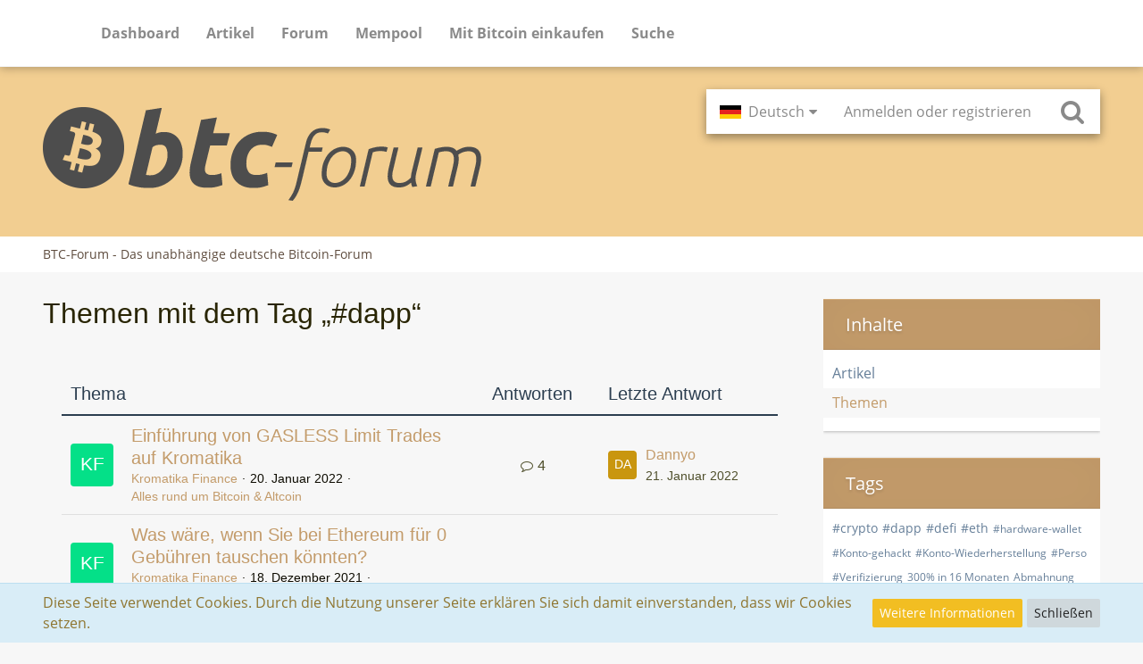

--- FILE ---
content_type: text/html; charset=UTF-8
request_url: https://www.btc-forum.de/index.php?tagged/103-dapp/&objectType=com.woltlab.wbb.thread
body_size: 12881
content:




<!DOCTYPE html>
<html dir="ltr" lang="de">

<head>
		
	<title>Themen mit dem Tag „#dapp“ - BTC-Forum - Das unabhängige deutsche Bitcoin-Forum</title>
	
	<meta charset="utf-8">
<meta name="viewport" content="width=device-width, initial-scale=1">
<meta name="format-detection" content="telephone=no">
<meta name="robots" content="noindex"><meta name="description" content="Unabhängiges deutsches Bitcoin-Forum">
<meta property="og:site_name" content="BTC-Forum - Das unabhängige deutsche Bitcoin-Forum">

<!-- Stylesheets -->
<link rel="stylesheet" type="text/css" href="https://www.btc-forum.de/style/style-2.css?m=1760346467"><link rel="preload" href="https://www.btc-forum.de/font/families/Open%20Sans/OpenSans-Regular.woff2?v=1614334343" as="font" crossorigin><link rel="preload" href="https://www.btc-forum.de/font/fontawesome-webfont.woff2?v=4.7.0" as="font" crossorigin type="font/woff2">


<script>
	var SID_ARG_2ND	= '';
	var WCF_PATH = 'https://www.btc-forum.de/';
	var WSC_API_URL = 'https://www.btc-forum.de/';
	var SECURITY_TOKEN = '9719c45c00390a7134b68e94e6cdb86fe0c0a6b052911a25c315729c16655b6a-eJ+bjBDyYmpPT4uEKrQLpA==';
	var LANGUAGE_ID = 1;
	var LANGUAGE_USE_INFORMAL_VARIANT = false;
	var TIME_NOW = 1762243990;
	var LAST_UPDATE_TIME = 1760346444;
	var URL_LEGACY_MODE = false;
	var ENABLE_DEBUG_MODE = false;
	var ENABLE_PRODUCTION_DEBUG_MODE = true;
	var ENABLE_DEVELOPER_TOOLS = false;
	var WSC_API_VERSION = 2019;
	
	var REACTION_TYPES = {"1":{"title":"Gef\u00e4llt mir","renderedIcon":"<img\n\tsrc=\"https:\/\/www.btc-forum.de\/images\/reaction\/like.svg\"\n\talt=\"Gef\u00e4llt mir\"\n\tclass=\"reactionType\"\n\tdata-reaction-type-id=\"1\"\n>","iconPath":"https:\/\/www.btc-forum.de\/images\/reaction\/like.svg","showOrder":1,"reactionTypeID":1,"isAssignable":1},"2":{"title":"Danke","renderedIcon":"<img\n\tsrc=\"https:\/\/www.btc-forum.de\/images\/reaction\/thanks.svg\"\n\talt=\"Danke\"\n\tclass=\"reactionType\"\n\tdata-reaction-type-id=\"2\"\n>","iconPath":"https:\/\/www.btc-forum.de\/images\/reaction\/thanks.svg","showOrder":2,"reactionTypeID":2,"isAssignable":1},"3":{"title":"Haha","renderedIcon":"<img\n\tsrc=\"https:\/\/www.btc-forum.de\/images\/reaction\/haha.svg\"\n\talt=\"Haha\"\n\tclass=\"reactionType\"\n\tdata-reaction-type-id=\"3\"\n>","iconPath":"https:\/\/www.btc-forum.de\/images\/reaction\/haha.svg","showOrder":3,"reactionTypeID":3,"isAssignable":1},"4":{"title":"Verwirrend","renderedIcon":"<img\n\tsrc=\"https:\/\/www.btc-forum.de\/images\/reaction\/confused.svg\"\n\talt=\"Verwirrend\"\n\tclass=\"reactionType\"\n\tdata-reaction-type-id=\"4\"\n>","iconPath":"https:\/\/www.btc-forum.de\/images\/reaction\/confused.svg","showOrder":4,"reactionTypeID":4,"isAssignable":1},"5":{"title":"Traurig","renderedIcon":"<img\n\tsrc=\"https:\/\/www.btc-forum.de\/images\/reaction\/sad.svg\"\n\talt=\"Traurig\"\n\tclass=\"reactionType\"\n\tdata-reaction-type-id=\"5\"\n>","iconPath":"https:\/\/www.btc-forum.de\/images\/reaction\/sad.svg","showOrder":5,"reactionTypeID":5,"isAssignable":1}};
	
	</script>

<script src="https://www.btc-forum.de/js/WoltLabSuite.Core.min.js?v=1760346444"></script>
<script>
requirejs.config({
	baseUrl: 'https://www.btc-forum.de/js',
	urlArgs: 't=1760346444'
	
});

window.addEventListener('pageshow', function(event) {
	if (event.persisted) {
		window.location.reload();
	}
});

</script>
<script src="https://www.btc-forum.de/js/WoltLabSuite.Forum.min.js?v=1760346444"></script>
<script async src="https://www.googletagmanager.com/gtag/js?id=G-63VBZ5B31Y"></script>
<noscript>
	<style>
		.jsOnly {
			display: none !important;
		}
		
		.noJsOnly {
			display: block !important;
		}
	</style>
</noscript>

<script type="application/ld+json">
{
"@context": "http://schema.org",
"@type": "WebSite",
"url": "https:\/\/www.btc-forum.de\/",
"potentialAction": {
"@type": "SearchAction",
"target": "https:\/\/www.btc-forum.de\/index.php?search\/&q={search_term_string}",
"query-input": "required name=search_term_string"
}
}
</script>

<!-- Icons -->
<link rel="apple-touch-icon" sizes="180x180" href="https://www.btc-forum.de/images/style-2/apple-touch-icon.png">
<link rel="manifest" href="https://www.btc-forum.de/images/style-2/manifest.json">
<link rel="shortcut icon" href="https://www.btc-forum.de/images/style-2/favicon.ico">
<meta name="msapplication-config" content="https://www.btc-forum.de/images/style-2/browserconfig.xml">
<meta name="theme-color" content="#f2ce91">

<link rel="canonical" href="https://www.btc-forum.de/index.php?tagged/103-dapp/&amp;objectType=com.woltlab.wbb.thread">
	</head>

<body id="tpl_wcf_tagged"
	itemscope itemtype="http://schema.org/WebPage"	data-template="tagged" data-application="wcf" data-page-id="33" data-page-identifier="com.woltlab.wcf.Tagged"		class="">

<span id="top"></span>

<div id="pageContainer" class="pageContainer">
	
	
	<div id="pageHeaderContainer" class="pageHeaderContainer">
	<header id="pageHeader" class="pageHeader">
		<div id="pageHeaderPanel" class="pageHeaderPanel">
			<div class="layoutBoundary">
				<div class="box mainMenu" data-box-identifier="com.woltlab.wcf.MainMenu">
			
		
	<div class="boxContent">
		<nav aria-label="Hauptmenü">
	<ol class="boxMenu">
		
		
					<li class="" data-identifier="com.woltlab.wcf.Dashboard">
				<a href="https://www.btc-forum.de/index.php?dashboard/" class="boxMenuLink">
					<span class="boxMenuLinkTitle">Dashboard</span>
									</a>
				
				</li>				
									<li class="" data-identifier="com.woltlab.wcf.ArticleList">
				<a href="https://www.btc-forum.de/index.php?article-list/" class="boxMenuLink">
					<span class="boxMenuLinkTitle">Artikel</span>
									</a>
				
				</li>				
									<li class="" data-identifier="com.woltlab.wbb.BoardList">
				<a href="https://www.btc-forum.de/" class="boxMenuLink">
					<span class="boxMenuLinkTitle">Forum</span>
									</a>
				
				</li>				
									<li class="" data-identifier="com.woltlab.wcf.generic20">
				<a href="/mempool" class="boxMenuLink">
					<span class="boxMenuLinkTitle">Mempool</span>
									</a>
				
				</li>				
									<li class="" data-identifier="com.woltlab.wcf.generic21">
				<a href="/mit-bitcoin-einkaufen" class="boxMenuLink">
					<span class="boxMenuLinkTitle">Mit Bitcoin einkaufen</span>
									</a>
				
				</li>				
									<li class="" data-identifier="com.woltlab.wcf.generic19">
				<a href="https://www.btc-forum.de/index.php?search/" class="boxMenuLink">
					<span class="boxMenuLinkTitle">Suche</span>
									</a>
				
				</li>				
																	
		
	</ol>
</nav>	</div>
</div>				
				<nav id="topMenu" class="userPanel">
		
	<ul class="userPanelItems">
									<li id="pageLanguageContainer">
					</li>
										<!-- login box -->
				<li id="userLogin">
					<a class="loginLink" href="https://www.btc-forum.de/index.php?login/">Anmelden oder registrieren</a>
					<div id="loginForm" class="loginForm" style="display: none">
						<form method="post" action="https://www.btc-forum.de/index.php?login/">
							<section class="section loginFormLogin">
								<h2 class="sectionTitle">Anmeldung</h2>
								
								<dl>
									<dt><label for="username">Benutzername oder E-Mail-Adresse</label></dt>
									<dd>
										<input type="text" id="username" name="username" value="" required class="long" autocomplete="username">
									</dd>
								</dl>
								
								<dl>
									<dt><label for="password">Kennwort</label></dt>
									<dd>
										<input type="password" id="password" name="password" value="" class="long" autocomplete="current-password">
										<small><a href="https://www.btc-forum.de/index.php?lost-password/">Kennwort vergessen</a></small>
									</dd>
								</dl>
								
								
								
								<div class="userLoginButtons">
									<input type="submit" value="Absenden" accesskey="s">
									<input type="hidden" name="url" value="/index.php?tagged/103-dapp/&amp;objectType=com.woltlab.wbb.thread">
									<input type="hidden" name="t" value="9719c45c00390a7134b68e94e6cdb86fe0c0a6b052911a25c315729c16655b6a-eJ+bjBDyYmpPT4uEKrQLpA==">
								</div>
							</section>
							
															<section class="section loginFormRegister">
									<h2 class="sectionTitle">Registrierung</h2>
									
									<p>Sie haben noch kein Benutzerkonto auf unserer Seite? <a href="https://www.btc-forum.de/index.php?register/">Registrieren Sie sich kostenlos</a> und nehmen Sie an unserer Community teil!</p>
									
									<div class="userLoginButtons">
										<a href="https://www.btc-forum.de/index.php?register/" class="button loginFormRegisterButton">Benutzerkonto erstellen</a>
									</div>
								</section>
														
							
						</form>
					</div>
					
					</li>
							
								
							
		<!-- page search -->
					<li class="jsOnly">
				<a href="#" id="userPanelSearchButton" class="jsTooltip" title="Suche"><span class="icon icon32 fa-search"></span> <span>Suche</span></a>
			</li>
			</ul>
</nav>
			</div>
		</div>
		
		<div id="pageHeaderFacade" class="pageHeaderFacade">
			<div class="layoutBoundary">
				<div id="pageHeaderLogo" class="pageHeaderLogo">
		
	<a href="https://www.btc-forum.de/">
		<img src="https://www.btc-forum.de/images/style-2/pageLogo-95b4e73c.png" alt="" class="pageHeaderLogoLarge" height="105" width="491" loading="eager">
		<img src="https://www.btc-forum.de/images/default-logo-small.png" alt="" class="pageHeaderLogoSmall" height="60" width="110" loading="eager">
		
		
	</a>
</div>
				
					


<div id="pageHeaderSearch" class="pageHeaderSearch">
	<form method="post" action="https://www.btc-forum.de/index.php?search/">
		<div id="pageHeaderSearchInputContainer" class="pageHeaderSearchInputContainer">
			<div class="pageHeaderSearchType dropdown">
				<a href="#" class="button dropdownToggle"><span class="pageHeaderSearchTypeLabel">Alles</span></a>
				<ul class="dropdownMenu">
					<li><a href="#" data-extended-link="https://www.btc-forum.de/index.php?search/" data-object-type="everywhere">Alles</a></li>
					<li class="dropdownDivider"></li>
					
					
					
																		<li><a href="#" data-extended-link="https://www.btc-forum.de/index.php?search/&amp;types%5B%5D=com.woltlab.wcf.article" data-object-type="com.woltlab.wcf.article">Artikel</a></li>
																								<li><a href="#" data-extended-link="https://www.btc-forum.de/index.php?search/&amp;types%5B%5D=com.woltlab.wcf.page" data-object-type="com.woltlab.wcf.page">Seiten</a></li>
																																			<li><a href="#" data-extended-link="https://www.btc-forum.de/index.php?search/&amp;types%5B%5D=com.woltlab.wbb.post" data-object-type="com.woltlab.wbb.post">Forum</a></li>
																
					<li class="dropdownDivider"></li>
					<li><a class="pageHeaderSearchExtendedLink" href="https://www.btc-forum.de/index.php?search/">Erweiterte Suche</a></li>
				</ul>
			</div>
			
			<input type="search" name="q" id="pageHeaderSearchInput" class="pageHeaderSearchInput" placeholder="Suchbegriff eingeben" autocomplete="off" value="" required>
			
			<button class="pageHeaderSearchInputButton button" type="submit">
				<span class="icon icon16 fa-search pointer" title="Suche"></span>
			</button>
			
			<div id="pageHeaderSearchParameters"></div>
			
						
			<input type="hidden" name="t" value="9719c45c00390a7134b68e94e6cdb86fe0c0a6b052911a25c315729c16655b6a-eJ+bjBDyYmpPT4uEKrQLpA==">
		</div>
	</form>
</div>

	</div>
		</div>
		
		</header>
	
	
</div>
	
	
	
	
	
	<div class="pageNavigation">
	<div class="layoutBoundary">
			<nav class="breadcrumbs" aria-label="Verlaufsnavigation">
		<ol itemprop="breadcrumb" itemscope itemtype="http://schema.org/BreadcrumbList">
			<li title="BTC-Forum - Das unabhängige deutsche Bitcoin-Forum" itemprop="itemListElement" itemscope itemtype="http://schema.org/ListItem">
							<a href="https://www.btc-forum.de/" itemprop="item"><span itemprop="name">BTC-Forum - Das unabhängige deutsche Bitcoin-Forum</span></a>
															<meta itemprop="position" content="1">
																					</li>
		</ol>
	</nav>
		
		
	</div>
</div>
	
	
	
	<section id="main" class="main" role="main">
		<div class="layoutBoundary">
			
			
			<div id="content" class="content">
								
																					
													<header class="contentHeader">
								<div class="contentHeaderTitle">
									<h1 class="contentTitle">Themen mit dem Tag „#dapp“</h1>
																	</div>
								
								
							</header>
																			
				
				
				


	<div class="section tabularBox messageGroupList wbbThreadList">
	<ol class="tabularList">
		<li class="tabularListRow tabularListRowHead">
			<ol class="tabularListColumns">
				<li class="columnSubject">Thema</li>
				<li class="columnStats">Antworten</li>
				<li class="columnLastPost">Letzte Antwort</li>
				
				
			</ol>
		</li>
		
		
	<li class="tabularListRow">
		<ol
			id="thread219"
			class="tabularListColumns messageGroup wbbThread jsClipboardObject"
			data-thread-id="219" data-element-id="219" data-is-closed="0" data-is-deleted="0"
			data-is-sticky="0" data-is-disabled="0" data-is-announcement="0"
						data-is-link="0"
		>
									<li class="columnIcon columnAvatar">
				<div>
					<p><img src="[data-uri]" width="48" height="48" alt="" class="userAvatarImage"></p>
					
								
																											
					
				</div>
			</li>
							<li class="columnSubject">
										
					<h3>
						
						
																					<a href="https://www.btc-forum.de/forum/index.php?thread/219-einf%C3%BChrung-von-gasless-limit-trades-auf-kromatika/" class="messageGroupLink wbbTopicLink" data-object-id="219">Einführung von GASLESS Limit Trades auf Kromatika</a>
																			
													<span class="badge messageGroupCounterMobile">4</span>
											</h3>
					
					<aside class="statusDisplay" role="presentation">
						<ul class="inlineList statusIcons">
																																																								
														
							
							
													</ul>
					</aside>
					
					<ul class="inlineList dotSeparated small messageGroupInfo">
						<li class="messageGroupAuthor"><a href="https://www.btc-forum.de/index.php?user/101-kromatika-finance/" data-object-id="101" class="userLink">Kromatika Finance</a></li>
						<li class="messageGroupTime"><time datetime="2022-01-20T00:57:57+01:00" class="datetime" data-timestamp="1642636677" data-date="20. Januar 2022" data-time="00:57" data-offset="3600">20. Januar 2022</time></li>
												<li class="wbbThreadBoardLink"><a href="https://www.btc-forum.de/forum/index.php?board/3-alles-rund-um-bitcoin-altcoin/">Alles rund um Bitcoin &amp; Altcoin</a></li>						
					</ul>
					
					<ul class="messageGroupInfoMobile">
						<li class="messageGroupAuthorMobile">Kromatika Finance</li>
						<li class="messageGroupLastPostTimeMobile"><time datetime="2022-01-21T12:49:44+01:00" class="datetime" data-timestamp="1642765784" data-date="21. Januar 2022" data-time="12:49" data-offset="3600">21. Januar 2022</time></li>
					</ul>
					
										
					
				</li>
				<li class="columnStats">
					<dl class="plain statsDataList">
						<dt>Antworten</dt>
						<dd>4</dd>
					</dl>
					<dl class="plain statsDataList">
						<dt>Zugriffe</dt>
						<dd>5,9k</dd>
					</dl>
					
					<div class="messageGroupListStatsSimple"><span class="icon icon16 fa-comment-o" aria-label="Antworten"></span> 4</div>
				</li>
				
				<li class="columnLastPost">
											<div class="box32">
							<a href="https://www.btc-forum.de/forum/index.php?thread/219-einf%C3%BChrung-von-gasless-limit-trades-auf-kromatika/&amp;action=lastPost" class="jsTooltip" title="Zum letzten Beitrag springen"><img src="[data-uri]" width="32" height="32" alt="" class="userAvatarImage"></a>
							
							<div>
								<p>
									<a href="https://www.btc-forum.de/index.php?user/135-dannyo/" data-object-id="135" class="userLink">Dannyo</a>								</p>
								<small><time datetime="2022-01-21T12:49:44+01:00" class="datetime" data-timestamp="1642765784" data-date="21. Januar 2022" data-time="12:49" data-offset="3600">21. Januar 2022</time></small>
							</div>
						</div>
									</li>
						
			
		</ol>
	</li>
	<li class="tabularListRow">
		<ol
			id="thread188"
			class="tabularListColumns messageGroup wbbThread jsClipboardObject"
			data-thread-id="188" data-element-id="188" data-is-closed="0" data-is-deleted="0"
			data-is-sticky="0" data-is-disabled="0" data-is-announcement="0"
						data-is-link="0"
		>
									<li class="columnIcon columnAvatar">
				<div>
					<p><img src="[data-uri]" width="48" height="48" alt="" class="userAvatarImage"></p>
					
								
																											
					
				</div>
			</li>
							<li class="columnSubject">
										
					<h3>
						
						
																					<a href="https://www.btc-forum.de/forum/index.php?thread/188-was-w%C3%A4re-wenn-sie-bei-ethereum-f%C3%BCr-0-geb%C3%BChren-tauschen-k%C3%B6nnten/" class="messageGroupLink wbbTopicLink" data-object-id="188">Was wäre, wenn Sie bei Ethereum für 0 Gebühren tauschen könnten?</a>
																			
											</h3>
					
					<aside class="statusDisplay" role="presentation">
						<ul class="inlineList statusIcons">
																																																								
														
							
							
													</ul>
					</aside>
					
					<ul class="inlineList dotSeparated small messageGroupInfo">
						<li class="messageGroupAuthor"><a href="https://www.btc-forum.de/index.php?user/101-kromatika-finance/" data-object-id="101" class="userLink">Kromatika Finance</a></li>
						<li class="messageGroupTime"><time datetime="2021-12-18T18:40:28+01:00" class="datetime" data-timestamp="1639849228" data-date="18. Dezember 2021" data-time="18:40" data-offset="3600">18. Dezember 2021</time></li>
												<li class="wbbThreadBoardLink"><a href="https://www.btc-forum.de/forum/index.php?board/3-alles-rund-um-bitcoin-altcoin/">Alles rund um Bitcoin &amp; Altcoin</a></li>						
					</ul>
					
					<ul class="messageGroupInfoMobile">
						<li class="messageGroupAuthorMobile">Kromatika Finance</li>
						<li class="messageGroupLastPostTimeMobile"><time datetime="2021-12-18T18:40:28+01:00" class="datetime" data-timestamp="1639849228" data-date="18. Dezember 2021" data-time="18:40" data-offset="3600">18. Dezember 2021</time></li>
					</ul>
					
										
					
				</li>
				<li class="columnStats">
					<dl class="plain statsDataList">
						<dt>Antworten</dt>
						<dd>0</dd>
					</dl>
					<dl class="plain statsDataList">
						<dt>Zugriffe</dt>
						<dd>2k</dd>
					</dl>
					
					<div class="messageGroupListStatsSimple"></div>
				</li>
				
				<li class="columnLastPost">
									</li>
						
			
		</ol>
	</li>
	</ol>
</div>

<footer class="contentFooter">
	
	
	
</footer>

				
				
				
				
							</div>
				
							
															
				<aside class="sidebar boxesSidebarRight" aria-label="Rechte Seitenleiste" data-show-sidebar="Rechte Sidebar" data-hide-sidebar="Sidebar verbergen">
					<div class="boxContainer">
													
										
				
				
								
										<section class="box" data-static-box-identifier="com.woltlab.wcf.TaggedMenu">
		<h2 class="boxTitle">Inhalte</h2>
		
		<nav class="boxContent">
			<ul class="boxMenu">
									<li><a class="boxMenuLink" href="https://www.btc-forum.de/index.php?tagged/103-dapp/&amp;objectType=com.woltlab.wcf.article">Artikel</a></li>
									<li class="active"><a class="boxMenuLink" href="https://www.btc-forum.de/index.php?tagged/103-dapp/&amp;objectType=com.woltlab.wbb.thread">Themen</a></li>
							</ul>
		</nav>
	</section>
	
			<section class="box" data-static-box-identifier="com.woltlab.wcf.TaggedTagCloud">
			<h2 class="boxTitle">Tags</h2>
			
			<div class="boxContent">
					<ul class="tagList">
		<li><a href="https://www.btc-forum.de/index.php?tagged/106-crypto/&amp;objectType=com.woltlab.wbb.thread" rel="tag" class="tagWeight2">#crypto</a></li>
							<li><a href="https://www.btc-forum.de/index.php?tagged/103-dapp/&amp;objectType=com.woltlab.wbb.thread" rel="tag" class="tagWeight2">#dapp</a></li>
							<li><a href="https://www.btc-forum.de/index.php?tagged/102-defi/&amp;objectType=com.woltlab.wbb.thread" rel="tag" class="tagWeight2">#defi</a></li>
							<li><a href="https://www.btc-forum.de/index.php?tagged/104-eth/&amp;objectType=com.woltlab.wbb.thread" rel="tag" class="tagWeight2">#eth</a></li>
							<li><a href="https://www.btc-forum.de/index.php?tagged/263-hardware-wallet/&amp;objectType=com.woltlab.wbb.thread" rel="tag" class="tagWeight1">#hardware-wallet</a></li>
							<li><a href="https://www.btc-forum.de/index.php?tagged/1377-konto-gehackt/&amp;objectType=com.woltlab.wbb.thread" rel="tag" class="tagWeight1">#Konto-gehackt</a></li>
							<li><a href="https://www.btc-forum.de/index.php?tagged/1376-konto-wiederherstellung/&amp;objectType=com.woltlab.wbb.thread" rel="tag" class="tagWeight1">#Konto-Wiederherstellung</a></li>
							<li><a href="https://www.btc-forum.de/index.php?tagged/1379-perso/&amp;objectType=com.woltlab.wbb.thread" rel="tag" class="tagWeight1">#Perso</a></li>
							<li><a href="https://www.btc-forum.de/index.php?tagged/1378-verifizierung/&amp;objectType=com.woltlab.wbb.thread" rel="tag" class="tagWeight1">#Verifizierung</a></li>
							<li><a href="https://www.btc-forum.de/index.php?tagged/276-300-in-16-monaten/&amp;objectType=com.woltlab.wbb.thread" rel="tag" class="tagWeight1">300% in 16 Monaten</a></li>
							<li><a href="https://www.btc-forum.de/index.php?tagged/280-abmahnung/&amp;objectType=com.woltlab.wbb.thread" rel="tag" class="tagWeight1">Abmahnung</a></li>
							<li><a href="https://www.btc-forum.de/index.php?tagged/1319-abo-pflicht/&amp;objectType=com.woltlab.wbb.thread" rel="tag" class="tagWeight1">abo-pflicht</a></li>
							<li><a href="https://www.btc-forum.de/index.php?tagged/242-algo/&amp;objectType=com.woltlab.wbb.thread" rel="tag" class="tagWeight1">algo</a></li>
							<li><a href="https://www.btc-forum.de/index.php?tagged/241-algorand/&amp;objectType=com.woltlab.wbb.thread" rel="tag" class="tagWeight1">Algorand</a></li>
							<li><a href="https://www.btc-forum.de/index.php?tagged/1330-betrug/&amp;objectType=com.woltlab.wbb.thread" rel="tag" class="tagWeight2">Betrug</a></li>
							<li><a href="https://www.btc-forum.de/index.php?tagged/1374-binance/&amp;objectType=com.woltlab.wbb.thread" rel="tag" class="tagWeight1">binance</a></li>
							<li><a href="https://www.btc-forum.de/index.php?tagged/2-bitcoin/&amp;objectType=com.woltlab.wbb.thread" rel="tag" class="tagWeight7">bitcoin</a></li>
							<li><a href="https://www.btc-forum.de/index.php?tagged/252-bitcoin-mining-anlagen-in-usa/&amp;objectType=com.woltlab.wbb.thread" rel="tag" class="tagWeight1">Bitcoin Mining Anlagen in USA</a></li>
							<li><a href="https://www.btc-forum.de/index.php?tagged/1307-blockchain-gehackt/&amp;objectType=com.woltlab.wbb.thread" rel="tag" class="tagWeight1">Blockchain gehackt</a></li>
							<li><a href="https://www.btc-forum.de/index.php?tagged/1331-bot/&amp;objectType=com.woltlab.wbb.thread" rel="tag" class="tagWeight2">Bot</a></li>
							<li><a href="https://www.btc-forum.de/index.php?tagged/43-btc/&amp;objectType=com.woltlab.wbb.thread" rel="tag" class="tagWeight5">BTC</a></li>
							<li><a href="https://www.btc-forum.de/index.php?tagged/221-bundesfinanzministerium/&amp;objectType=com.woltlab.wbb.thread" rel="tag" class="tagWeight1">Bundesfinanzministerium</a></li>
							<li><a href="https://www.btc-forum.de/index.php?tagged/74-b%C3%B6rse/&amp;objectType=com.woltlab.wbb.thread" rel="tag" class="tagWeight2">Börse</a></li>
							<li><a href="https://www.btc-forum.de/index.php?tagged/13-coinbase/&amp;objectType=com.woltlab.wbb.thread" rel="tag" class="tagWeight3">coinbase</a></li>
							<li><a href="https://www.btc-forum.de/index.php?tagged/286-crypto-insolvent/&amp;objectType=com.woltlab.wbb.thread" rel="tag" class="tagWeight1">crypto insolvent</a></li>
							<li><a href="https://www.btc-forum.de/index.php?tagged/285-crypto-pleite/&amp;objectType=com.woltlab.wbb.thread" rel="tag" class="tagWeight1">crypto pleite</a></li>
							<li><a href="https://www.btc-forum.de/index.php?tagged/191-dbadigital-at/&amp;objectType=com.woltlab.wbb.thread" rel="tag" class="tagWeight1">dbadigital.at</a></li>
							<li><a href="https://www.btc-forum.de/index.php?tagged/28-defi/&amp;objectType=com.woltlab.wbb.thread" rel="tag" class="tagWeight2">Defi</a></li>
							<li><a href="https://www.btc-forum.de/index.php?tagged/1313-digitalisierung/&amp;objectType=com.woltlab.wbb.thread" rel="tag" class="tagWeight1">Digitalisierung</a></li>
							<li><a href="https://www.btc-forum.de/index.php?tagged/218-dydx/&amp;objectType=com.woltlab.wbb.thread" rel="tag" class="tagWeight1">DYDX</a></li>
							<li><a href="https://www.btc-forum.de/index.php?tagged/1320-e-autos/&amp;objectType=com.woltlab.wbb.thread" rel="tag" class="tagWeight1">e-autos</a></li>
							<li><a href="https://www.btc-forum.de/index.php?tagged/1375-e-mail/&amp;objectType=com.woltlab.wbb.thread" rel="tag" class="tagWeight1">E-Mail</a></li>
							<li><a href="https://www.btc-forum.de/index.php?tagged/274-education-financial/&amp;objectType=com.woltlab.wbb.thread" rel="tag" class="tagWeight1">Education + Financial</a></li>
							<li><a href="https://www.btc-forum.de/index.php?tagged/145-erfahrungen/&amp;objectType=com.woltlab.wbb.thread" rel="tag" class="tagWeight2">Erfahrungen</a></li>
							<li><a href="https://www.btc-forum.de/index.php?tagged/275-eric-worre/&amp;objectType=com.woltlab.wbb.thread" rel="tag" class="tagWeight1">Eric Worre</a></li>
							<li><a href="https://www.btc-forum.de/index.php?tagged/1317-erpresser-dm/&amp;objectType=com.woltlab.wbb.thread" rel="tag" class="tagWeight1">erpresser dm</a></li>
							<li><a href="https://www.btc-forum.de/index.php?tagged/194-etf/&amp;objectType=com.woltlab.wbb.thread" rel="tag" class="tagWeight1">ETF</a></li>
							<li><a href="https://www.btc-forum.de/index.php?tagged/27-eth/&amp;objectType=com.woltlab.wbb.thread" rel="tag" class="tagWeight2">ETH</a></li>
							<li><a href="https://www.btc-forum.de/index.php?tagged/22-ethereum/&amp;objectType=com.woltlab.wbb.thread" rel="tag" class="tagWeight3">ethereum</a></li>
							<li><a href="https://www.btc-forum.de/index.php?tagged/282-etoro/&amp;objectType=com.woltlab.wbb.thread" rel="tag" class="tagWeight1">EToro</a></li>
							<li><a href="https://www.btc-forum.de/index.php?tagged/1314-fabriken/&amp;objectType=com.woltlab.wbb.thread" rel="tag" class="tagWeight1">Fabriken</a></li>
							<li><a href="https://www.btc-forum.de/index.php?tagged/257-geb%C3%BChren/&amp;objectType=com.woltlab.wbb.thread" rel="tag" class="tagWeight1">Gebühren</a></li>
							<li><a href="https://www.btc-forum.de/index.php?tagged/32-geld/&amp;objectType=com.woltlab.wbb.thread" rel="tag" class="tagWeight3">Geld</a></li>
							<li><a href="https://www.btc-forum.de/index.php?tagged/251-gold-bitcoin/&amp;objectType=com.woltlab.wbb.thread" rel="tag" class="tagWeight1">gold bitcoin</a></li>
							<li><a href="https://www.btc-forum.de/index.php?tagged/281-googel-fonts/&amp;objectType=com.woltlab.wbb.thread" rel="tag" class="tagWeight1">Googel Fonts</a></li>
							<li><a href="https://www.btc-forum.de/index.php?tagged/206-haltefrist/&amp;objectType=com.woltlab.wbb.thread" rel="tag" class="tagWeight1">Haltefrist</a></li>
							<li><a href="https://www.btc-forum.de/index.php?tagged/204-helium-hnt-coin/&amp;objectType=com.woltlab.wbb.thread" rel="tag" class="tagWeight1">helium hnt coin</a></li>
							<li><a href="https://www.btc-forum.de/index.php?tagged/1373-help/&amp;objectType=com.woltlab.wbb.thread" rel="tag" class="tagWeight1">Help</a></li>
							<li><a href="https://www.btc-forum.de/index.php?tagged/1318-immobilie-mit-bitcoin-bezahlen/&amp;objectType=com.woltlab.wbb.thread" rel="tag" class="tagWeight1">immobilie mit bitcoin bezahlen</a></li>
							<li><a href="https://www.btc-forum.de/index.php?tagged/1315-industrie-4-0/&amp;objectType=com.woltlab.wbb.thread" rel="tag" class="tagWeight1">Industrie 4.0</a></li>
							<li><a href="https://www.btc-forum.de/index.php?tagged/48-inflation/&amp;objectType=com.woltlab.wbb.thread" rel="tag" class="tagWeight2">Inflation</a></li>
							<li><a href="https://www.btc-forum.de/index.php?tagged/163-kaufen/&amp;objectType=com.woltlab.wbb.thread" rel="tag" class="tagWeight2">kaufen</a></li>
							<li><a href="https://www.btc-forum.de/index.php?tagged/258-kaution/&amp;objectType=com.woltlab.wbb.thread" rel="tag" class="tagWeight1">Kaution</a></li>
							<li><a href="https://www.btc-forum.de/index.php?tagged/190-krypto-betrug/&amp;objectType=com.woltlab.wbb.thread" rel="tag" class="tagWeight1">Krypto Betrug</a></li>
							<li><a href="https://www.btc-forum.de/index.php?tagged/1329-kunst/&amp;objectType=com.woltlab.wbb.thread" rel="tag" class="tagWeight1">Kunst</a></li>
							<li><a href="https://www.btc-forum.de/index.php?tagged/268-kurs/&amp;objectType=com.woltlab.wbb.thread" rel="tag" class="tagWeight1">Kurs</a></li>
							<li><a href="https://www.btc-forum.de/index.php?tagged/12-ledger/&amp;objectType=com.woltlab.wbb.thread" rel="tag" class="tagWeight2">ledger</a></li>
							<li><a href="https://www.btc-forum.de/index.php?tagged/179-ledger-nano-s-plus/&amp;objectType=com.woltlab.wbb.thread" rel="tag" class="tagWeight3">Ledger Nano S Plus</a></li>
							<li><a href="https://www.btc-forum.de/index.php?tagged/193-lightning-network/&amp;objectType=com.woltlab.wbb.thread" rel="tag" class="tagWeight1">lightning network</a></li>
							<li><a href="https://www.btc-forum.de/index.php?tagged/185-ltc/&amp;objectType=com.woltlab.wbb.thread" rel="tag" class="tagWeight1">ltc</a></li>
							<li><a href="https://www.btc-forum.de/index.php?tagged/195-luna/&amp;objectType=com.woltlab.wbb.thread" rel="tag" class="tagWeight1">LUNA</a></li>
							<li><a href="https://www.btc-forum.de/index.php?tagged/220-lym/&amp;objectType=com.woltlab.wbb.thread" rel="tag" class="tagWeight1">lym</a></li>
							<li><a href="https://www.btc-forum.de/index.php?tagged/219-lympo/&amp;objectType=com.woltlab.wbb.thread" rel="tag" class="tagWeight1">Lympo</a></li>
							<li><a href="https://www.btc-forum.de/index.php?tagged/198-mexc-exchange/&amp;objectType=com.woltlab.wbb.thread" rel="tag" class="tagWeight2">mexc exchange</a></li>
							<li><a href="https://www.btc-forum.de/index.php?tagged/205-mexc-ghd/&amp;objectType=com.woltlab.wbb.thread" rel="tag" class="tagWeight1">mexc ghd</a></li>
							<li><a href="https://www.btc-forum.de/index.php?tagged/196-mexc-global/&amp;objectType=com.woltlab.wbb.thread" rel="tag" class="tagWeight4">MEXC GLOBAL</a></li>
							<li><a href="https://www.btc-forum.de/index.php?tagged/1-mining/&amp;objectType=com.woltlab.wbb.thread" rel="tag" class="tagWeight5">mining</a></li>
							<li><a href="https://www.btc-forum.de/index.php?tagged/250-n26-bafin/&amp;objectType=com.woltlab.wbb.thread" rel="tag" class="tagWeight1">n26 bafin</a></li>
							<li><a href="https://www.btc-forum.de/index.php?tagged/249-n26-kundenchat/&amp;objectType=com.woltlab.wbb.thread" rel="tag" class="tagWeight1">n26 kundenchat</a></li>
							<li><a href="https://www.btc-forum.de/index.php?tagged/117-nft/&amp;objectType=com.woltlab.wbb.thread" rel="tag" class="tagWeight4">NFT</a></li>
							<li><a href="https://www.btc-forum.de/index.php?tagged/213-nucypher/&amp;objectType=com.woltlab.wbb.thread" rel="tag" class="tagWeight1">NuCypher</a></li>
							<li><a href="https://www.btc-forum.de/index.php?tagged/277-p2p/&amp;objectType=com.woltlab.wbb.thread" rel="tag" class="tagWeight1">P2P</a></li>
							<li><a href="https://www.btc-forum.de/index.php?tagged/273-passives-einkommen/&amp;objectType=com.woltlab.wbb.thread" rel="tag" class="tagWeight1">Passives Einkommen</a></li>
							<li><a href="https://www.btc-forum.de/index.php?tagged/188-passport/&amp;objectType=com.woltlab.wbb.thread" rel="tag" class="tagWeight1">passport</a></li>
							<li><a href="https://www.btc-forum.de/index.php?tagged/243-pawtocol/&amp;objectType=com.woltlab.wbb.thread" rel="tag" class="tagWeight1">Pawtocol</a></li>
							<li><a href="https://www.btc-forum.de/index.php?tagged/223-paxg/&amp;objectType=com.woltlab.wbb.thread" rel="tag" class="tagWeight1">paxg</a></li>
							<li><a href="https://www.btc-forum.de/index.php?tagged/233-payeer/&amp;objectType=com.woltlab.wbb.thread" rel="tag" class="tagWeight1">Payeer</a></li>
							<li><a href="https://www.btc-forum.de/index.php?tagged/279-rechtsanwalt-kilian-lenard-ber/&amp;objectType=com.woltlab.wbb.thread" rel="tag" class="tagWeight1">Rechtsanwalt Kilian Lenard Ber</a></li>
							<li><a href="https://www.btc-forum.de/index.php?tagged/161-rendite/&amp;objectType=com.woltlab.wbb.thread" rel="tag" class="tagWeight2">Rendite</a></li>
							<li><a href="https://www.btc-forum.de/index.php?tagged/253-riot-blockchain/&amp;objectType=com.woltlab.wbb.thread" rel="tag" class="tagWeight1">Riot Blockchain</a></li>
							<li><a href="https://www.btc-forum.de/index.php?tagged/136-scam/&amp;objectType=com.woltlab.wbb.thread" rel="tag" class="tagWeight2">scam</a></li>
							<li><a href="https://www.btc-forum.de/index.php?tagged/1312-sextotion/&amp;objectType=com.woltlab.wbb.thread" rel="tag" class="tagWeight1">sextotion</a></li>
							<li><a href="https://www.btc-forum.de/index.php?tagged/283-silk-road/&amp;objectType=com.woltlab.wbb.thread" rel="tag" class="tagWeight1">Silk Road</a></li>
							<li><a href="https://www.btc-forum.de/index.php?tagged/1316-smart-factory/&amp;objectType=com.woltlab.wbb.thread" rel="tag" class="tagWeight1">Smart Factory</a></li>
							<li><a href="https://www.btc-forum.de/index.php?tagged/284-solana-ftx/&amp;objectType=com.woltlab.wbb.thread" rel="tag" class="tagWeight1">Solana ftx</a></li>
							<li><a href="https://www.btc-forum.de/index.php?tagged/182-standwithukraine/&amp;objectType=com.woltlab.wbb.thread" rel="tag" class="tagWeight1">standwithukraine</a></li>
							<li><a href="https://www.btc-forum.de/index.php?tagged/88-steuer/&amp;objectType=com.woltlab.wbb.thread" rel="tag" class="tagWeight2">Steuer</a></li>
							<li><a href="https://www.btc-forum.de/index.php?tagged/4-token/&amp;objectType=com.woltlab.wbb.thread" rel="tag" class="tagWeight2">token</a></li>
							<li><a href="https://www.btc-forum.de/index.php?tagged/1372-transfer-vom-wallet-nicht-m%C3%B6gl/&amp;objectType=com.woltlab.wbb.thread" rel="tag" class="tagWeight1">transfer vom wallet nicht mögl</a></li>
							<li><a href="https://www.btc-forum.de/index.php?tagged/181-tron/&amp;objectType=com.woltlab.wbb.thread" rel="tag" class="tagWeight1">tron</a></li>
							<li><a href="https://www.btc-forum.de/index.php?tagged/207-tryv/&amp;objectType=com.woltlab.wbb.thread" rel="tag" class="tagWeight1">TRYV</a></li>
							<li><a href="https://www.btc-forum.de/index.php?tagged/244-upi/&amp;objectType=com.woltlab.wbb.thread" rel="tag" class="tagWeight1">UPI</a></li>
							<li><a href="https://www.btc-forum.de/index.php?tagged/278-verkaufen/&amp;objectType=com.woltlab.wbb.thread" rel="tag" class="tagWeight1">verkaufen</a></li>
							<li><a href="https://www.btc-forum.de/index.php?tagged/189-visa/&amp;objectType=com.woltlab.wbb.thread" rel="tag" class="tagWeight1">visa</a></li>
							<li><a href="https://www.btc-forum.de/index.php?tagged/21-wallet/&amp;objectType=com.woltlab.wbb.thread" rel="tag" class="tagWeight2">wallet</a></li>
							<li><a href="https://www.btc-forum.de/index.php?tagged/269-workshop/&amp;objectType=com.woltlab.wbb.thread" rel="tag" class="tagWeight1">Workshop</a></li>
							<li><a href="https://www.btc-forum.de/index.php?tagged/184-xrp/&amp;objectType=com.woltlab.wbb.thread" rel="tag" class="tagWeight1">xrp</a></li>
							<li><a href="https://www.btc-forum.de/index.php?tagged/183-yield/&amp;objectType=com.woltlab.wbb.thread" rel="tag" class="tagWeight1">Yield</a></li>
							<li><a href="https://www.btc-forum.de/index.php?tagged/192-yieldnodes/&amp;objectType=com.woltlab.wbb.thread" rel="tag" class="tagWeight1">Yieldnodes</a></li>
							<li><a href="https://www.btc-forum.de/index.php?tagged/222-pax-gold/&amp;objectType=com.woltlab.wbb.thread" rel="tag" class="tagWeight1">​Pax Gold</a></li>
	</ul>
			</div>
		</section>
									
								
								
						
											</div>
				</aside>
					</div>
	</section>
	
	
	
	
	
	<footer id="pageFooter" class="pageFooter">
		
						
			<div class="boxesFooter">
			<div class="layoutBoundary">
													<div class="boxContainer">
						<div class="box" data-box-identifier="com.woltlab.wcf.FooterMenu">
			
		
	<div class="boxContent">
		<nav aria-label="Footer-Menü">
	<ol class="boxMenu">
		
		
					<li class="" data-identifier="com.woltlab.wcf.PrivacyPolicy">
				<a href="https://www.btc-forum.de/index.php?datenschutzerklaerung/" class="boxMenuLink">
					<span class="boxMenuLinkTitle">Datenschutzerklärung</span>
									</a>
				
				</li>				
									<li class="" data-identifier="com.woltlab.wcf.LegalNotice">
				<a href="https://www.btc-forum.de/index.php?legal-notice/" class="boxMenuLink">
					<span class="boxMenuLinkTitle">Impressum</span>
									</a>
				
				</li>				
																	
		
	</ol>
</nav>	</div>
</div>
					</div>
				
			</div>
		</div>
		
			<div id="pageFooterCopyright" class="pageFooterCopyright">
			<div class="layoutBoundary">
				<div class="copyright"><a href="https://www.woltlab.com/de/" rel="nofollow" target="_blank">Community-Software: <strong>WoltLab Suite&trade; 5.4.34</strong></a></div>
			</div>
		</div>
	
</footer>
</div>

<div id="pageMainMenuMobile" class="pageMainMenuMobile menuOverlayMobile" data-page-logo="https://www.btc-forum.de/images/style-2/pageLogo-95b4e73c.png">
	<ol class="menuOverlayItemList" data-title="Menü">
		
		
		<li class="menuOverlayTitle">Navigation</li>
					
			<li class="menuOverlayItem" data-mobile-identifier="com.woltlab.wcf.Dashboard">
								<a href="https://www.btc-forum.de/index.php?dashboard/" class="menuOverlayItemLink">
					<span class="menuOverlayItemTitle">Dashboard</span>
									</a>
				
				</li>					
									
			<li class="menuOverlayItem" data-mobile-identifier="com.woltlab.wcf.ArticleList">
								<a href="https://www.btc-forum.de/index.php?article-list/" class="menuOverlayItemLink">
					<span class="menuOverlayItemTitle">Artikel</span>
									</a>
				
				</li>					
									
			<li class="menuOverlayItem" data-mobile-identifier="com.woltlab.wbb.BoardList">
								<a href="https://www.btc-forum.de/" class="menuOverlayItemLink">
					<span class="menuOverlayItemTitle">Forum</span>
									</a>
				
				</li>					
									
			<li class="menuOverlayItem" data-mobile-identifier="com.woltlab.wcf.generic20">
								<a href="/mempool" class="menuOverlayItemLink">
					<span class="menuOverlayItemTitle">Mempool</span>
									</a>
				
				</li>					
									
			<li class="menuOverlayItem" data-mobile-identifier="com.woltlab.wcf.generic21">
								<a href="/mit-bitcoin-einkaufen" class="menuOverlayItemLink">
					<span class="menuOverlayItemTitle">Mit Bitcoin einkaufen</span>
									</a>
				
				</li>					
									
			<li class="menuOverlayItem" data-mobile-identifier="com.woltlab.wcf.generic19">
								<a href="https://www.btc-forum.de/index.php?search/" class="menuOverlayItemLink">
					<span class="menuOverlayItemTitle">Suche</span>
									</a>
				
				</li>					
															
                							<li class="menuOverlayItemSpacer"></li>
				<li class="menuOverlayItem" data-mobile-identifier="com.woltlab.wcf.PrivacyPolicy">
			                                							<a href="https://www.btc-forum.de/index.php?datenschutzerklaerung/" class="menuOverlayItemLink">
								<span class="menuOverlayItemTitle">Datenschutzerklärung</span>
			                                        							</a>
			
			                                </li>			
			                                			                			                        
						<li class="menuOverlayItem" data-mobile-identifier="com.woltlab.wcf.LegalNotice">
			                                							<a href="https://www.btc-forum.de/index.php?legal-notice/" class="menuOverlayItemLink">
								<span class="menuOverlayItemTitle">Impressum</span>
			                                        							</a>
			
			                                </li>
			
		
		<li class="menuOverlayItemSpacer"></li>
		<li class="menuOverlayItem" data-more="com.woltlab.wcf.search">
			<a href="#" class="menuOverlayItemLink box24">
				<span class="icon icon24 fa-search"></span>
				<span class="menuOverlayItemTitle">Suche</span>
			</a>
		</li>
		<li class="menuOverlayTitle" id="pageMainMenuMobilePageOptionsTitle">Optionen</li>
		
		
		
					<li class="menuOverlayTitle">Aktueller Ort</li>
			<li class="menuOverlayItem">
							<a href="https://www.btc-forum.de/" class="menuOverlayItemLink">
								<span class="box24">
									<span class="icon icon24 fa-home"></span>
									<span class="menuOverlayItemTitle">BTC-Forum - Das unabhängige deutsche Bitcoin-Forum</span>
								</span>
							</a>
						</li>
		
		
		
	</ol>
</div>


<div id="pageUserMenuMobile" class="pageUserMenuMobile menuOverlayMobile" data-page-logo="https://www.btc-forum.de/images/style-2/pageLogo-95b4e73c.png">
	<ol class="menuOverlayItemList" data-title="Benutzer-Menü">
		
		
					
			<li class="menuOverlayTitle">Benutzer-Menü</li>
							<li class="menuOverlayItem" data-more="com.woltlab.wcf.login">
					<a href="#" class="menuOverlayItemLink box24">
						<span class="icon icon24 fa-sign-in"></span>
						<span class="menuOverlayItemTitle">Anmelden oder registrieren</span>
					</a>
				</li>
						
			
			
							<li class="menuOverlayItemSpacer"></li>
				<li class="menuOverlayTitle">Sprache</li>
				<li class="menuOverlayItem">
					<a href="#" class="menuOverlayItemLink box24">
						<img src="https://www.btc-forum.de/icon/flag/de.svg" alt="">
						<span class="menuOverlayItemTitle">Deutsch</span>
					</a>
					<ol class="menuOverlayItemList" data-title="Sprache">
													<li class="menuOverlayItem" data-more="com.woltlab.wcf.language" data-language-code="de" data-language-id="1">
								<a href="#" class="menuOverlayItemLink box24">
									<img src="https://www.btc-forum.de/icon/flag/de.svg" alt="">
									<span class="menuOverlayItemTitle">Deutsch</span>
								</a>
							</li>
													<li class="menuOverlayItem" data-more="com.woltlab.wcf.language" data-language-code="en" data-language-id="2">
								<a href="#" class="menuOverlayItemLink box24">
									<img src="https://www.btc-forum.de/icon/flag/gb.svg" alt="">
									<span class="menuOverlayItemTitle">English</span>
								</a>
							</li>
											</ol>
				</li>
							
		
	</ol>
</div>



<div class="pageFooterStickyNotice">
			<div class="info cookiePolicyNotice">
			<div class="layoutBoundary">
				<span class="cookiePolicyNoticeText">Diese Seite verwendet Cookies. Durch die Nutzung unserer Seite erklären Sie sich damit einverstanden, dass wir Cookies setzen.</span>
				<a href="https://www.btc-forum.de/index.php?cookie-richtlinie/" class="button buttonPrimary small cookiePolicyNoticeMoreInformation">Weitere Informationen</a>
				<a href="#" class="button small jsOnly cookiePolicyNoticeDismiss">Schließen</a>
				</div>
		</div>
		
	
	
	<noscript>
		<div class="info" role="status">
			<div class="layoutBoundary">
				<span class="javascriptDisabledWarningText">In Ihrem Webbrowser ist JavaScript deaktiviert. Um alle Funktionen dieser Website nutzen zu können, muss JavaScript aktiviert sein.</span>
			</div>
		</div>	
	</noscript>
</div>

<script>
	require(['Language', 'WoltLabSuite/Core/BootstrapFrontend', 'User'], function(Language, BootstrapFrontend, User) {
		Language.addObject({
			'__days': [ 'Sonntag', 'Montag', 'Dienstag', 'Mittwoch', 'Donnerstag', 'Freitag', 'Samstag' ],
			'__daysShort': [ 'So', 'Mo', 'Di', 'Mi', 'Do', 'Fr', 'Sa' ],
			'__months': [ 'Januar', 'Februar', 'März', 'April', 'Mai', 'Juni', 'Juli', 'August', 'September', 'Oktober', 'November', 'Dezember' ], 
			'__monthsShort': [ 'Jan', 'Feb', 'Mrz', 'Apr', 'Mai', 'Jun', 'Jul', 'Aug', 'Sep', 'Okt', 'Nov', 'Dez' ],
			'wcf.clipboard.item.unmarkAll': 'Demarkieren',
			'wcf.clipboard.item.markAll': 'Alle Elemente markieren',
			'wcf.clipboard.item.mark': 'Element markieren',
			'wcf.date.relative.now': 'Vor einem Moment',
			'wcf.date.relative.minutes': 'Vor {if $minutes > 1}{#$minutes} Minuten{else}einer Minute{\/if}',
			'wcf.date.relative.hours': 'Vor {if $hours > 1}{#$hours} Stunden{else}einer Stunde{\/if}',
			'wcf.date.relative.pastDays': '{if $days > 1}{$day}{else}Gestern{\/if}, {$time}',
			'wcf.date.dateFormat': 'j. F Y',
			'wcf.date.dateTimeFormat': '%date%, %time%',
			'wcf.date.shortDateTimeFormat': '%date%',
			'wcf.date.hour': 'Stunde',
			'wcf.date.minute': 'Minute',
			'wcf.date.timeFormat': 'H:i',
			'wcf.date.firstDayOfTheWeek': '1',
			'wcf.global.button.add': 'Hinzufügen',
			'wcf.global.button.cancel': 'Abbrechen',
			'wcf.global.button.close': 'Schließen',
			'wcf.global.button.collapsible': 'Auf- und Zuklappen',
			'wcf.global.button.delete': 'Löschen',
			'wcf.button.delete.confirmMessage': '{if LANGUAGE_USE_INFORMAL_VARIANT}Willst du{else}Wollen Sie{\/if} <span class=\"confirmationObject\">{$objectTitle}<\/span> wirklich löschen?',
			'wcf.global.button.disable': 'Deaktivieren',
			'wcf.global.button.disabledI18n': 'einsprachig',
			'wcf.global.button.edit': 'Bearbeiten',
			'wcf.global.button.enable': 'Aktivieren',
			'wcf.global.button.hide': 'Ausblenden',
			'wcf.global.button.insert': 'Einfügen',
			'wcf.global.button.next': 'Weiter »',
			'wcf.global.button.preview': 'Vorschau',
			'wcf.global.button.reset': 'Zurücksetzen',
			'wcf.global.button.save': 'Speichern',
			'wcf.global.button.search': 'Suche',
			'wcf.global.button.submit': 'Absenden',
			'wcf.global.button.upload': 'Hochladen',
			'wcf.global.confirmation.cancel': 'Abbrechen',
			'wcf.global.confirmation.confirm': 'OK',
			'wcf.global.confirmation.title': 'Bestätigung erforderlich',
			'wcf.global.decimalPoint': ',',
			'wcf.global.error.timeout': 'Keine Antwort vom Server erhalten, Anfrage wurde abgebrochen.',
			'wcf.global.form.error.empty': 'Bitte füllen Sie dieses Eingabefeld aus.',
			'wcf.global.form.error.greaterThan': 'Der eingegebene Wert muss größer sein als {#$greaterThan}.',
			'wcf.global.form.error.lessThan': 'Der eingegebene Wert muss kleiner sein als {#$lessThan}.',
			'wcf.global.form.error.multilingual': 'Bitte füllen Sie dieses Eingabefeld für jede Sprache aus.',
			'wcf.global.form.input.maxItems': 'Maximale Anzahl erreicht',
			'wcf.global.language.noSelection': 'Keine Auswahl',
			'wcf.global.loading': 'Lädt …',
			'wcf.global.noSelection': '(Keine Auswahl)',
			'wcf.global.select': 'Auswählen',
			'wcf.page.jumpTo': 'Gehe zu Seite',
			'wcf.page.jumpTo.description': 'Geben Sie einen Wert zwischen „1“ und „#pages#“ ein.',
			'wcf.global.page.pagination': 'Navigation',
			'wcf.global.page.next': 'Nächste Seite',
			'wcf.global.page.previous': 'Vorherige Seite',
			'wcf.global.pageDirection': 'ltr',
			'wcf.global.reason': 'Begründung',
			'wcf.global.scrollUp': 'Zum Seitenanfang',
			'wcf.global.success': 'Die Aktion wurde erfolgreich ausgeführt.',
			'wcf.global.success.add': 'Der Eintrag wurde gespeichert.',
			'wcf.global.success.edit': 'Die Änderungen wurden gespeichert.',
			'wcf.global.thousandsSeparator': '.',
			'wcf.page.pagePosition': 'Seite {#$pageNo} von {#$pages}',
			'wcf.style.changeStyle': 'Stil ändern',
			'wcf.user.activityPoint': 'Punkte',
			'wcf.user.panel.markAllAsRead': 'Alle als gelesen markieren',
			'wcf.user.panel.markAsRead': 'Als gelesen markieren',
			'wcf.user.panel.settings': 'Einstellungen',
			'wcf.user.panel.showAll': 'Alle anzeigen',
			'wcf.menu.page': 'Menü',
			'wcf.menu.user': 'Benutzer-Menü',
			'wcf.global.button.showMenu': 'Menü anzeigen',
			'wcf.global.button.hideMenu': 'Menü verbergen',
			'wcf.date.datePicker': 'Datumsauswahl',
			'wcf.date.datePicker.previousMonth': 'Vorheriger Monat',
			'wcf.date.datePicker.nextMonth': 'Nächster Monat',
			'wcf.date.datePicker.month': 'Monat',
			'wcf.date.datePicker.year': 'Jahr',
			'wcf.date.datePicker.hour': 'Stunde',
			'wcf.date.datePicker.minute': 'Minute',
			'wcf.global.form.password.button.hide': 'Verbergen',
			'wcf.global.form.password.button.show': 'Anzeigen',
			'wcf.message.share': 'Teilen',
			'wcf.message.share.facebook': 'Facebook',
			'wcf.message.share.twitter': 'Twitter',
			'wcf.message.share.reddit': 'Reddit',
			'wcf.message.share.whatsApp': 'WhatsApp',
			'wcf.message.share.linkedIn': 'LinkedIn',
			'wcf.message.share.pinterest': 'Pinterest',
			'wcf.message.share.xing': 'XING',
			'wcf.message.share.permalink': 'Permalink',
			'wcf.message.share.permalink.bbcode': 'BBCode',
			'wcf.message.share.permalink.html': 'HTML',
			'wcf.message.share.socialMedia': 'Social Media',
			'wcf.message.share.copy': 'Code kopieren',
			'wcf.message.share.copy.success': 'Der Code wurde erfolgreich kopiert.',
			'wcf.message.share.nativeShare': 'Weitere Optionen',
			'wcf.global.button.rss': 'RSS-Feed',
			'wcf.global.rss.copy': 'Link kopieren',
			'wcf.global.rss.copy.success': 'Der Link wurde erfolgreich kopiert.',
			'wcf.global.rss.accessToken.info': 'Der Link zum anonymen RSS-Feed enthält nur Inhalte, auf die Gäste Zugriff haben. Der Link zum personalisierten RSS-Feed enthält alle Inhalte, auf die Sie Zugriff haben.',
			'wcf.global.rss.withoutAccessToken': 'Anonymer RSS-Feed',
			'wcf.global.rss.withAccessToken': 'Personalisierter RSS-Feed'
							,'wcf.like.button.like': 'Gefällt mir',
				'wcf.like.button.dislike': 'Gefällt mir nicht',
				'wcf.like.tooltip': '{if $likes}{#$likes} Like{if $likes != 1}s{\/if}{if $dislikes}, {\/if}{\/if}{if $dislikes}{#$dislikes} Dislike{if $dislikes != 1}s{\/if}{\/if}',
				'wcf.like.summary': '{if $others == 0}{@$users.slice(0, -1).join(\", \")}{if $users.length > 1} und {\/if}{@$users.slice(-1)[0]}{else}{@$users.join(\", \")} und {if $others == 1}einem{else}{#$others}{\/if} weiteren{\/if} gefällt das.',
				'wcf.like.details': 'Details',
				'wcf.reactions.react': 'Reagieren'
						
			
		});
		
		User.init(
			0,
			'',
			''		);
		
		BootstrapFrontend.setup({
			backgroundQueue: {
				url: 'https://www.btc-forum.de/index.php?background-queue-perform/',
				force: false			},
			enableUserPopover: true,
			executeCronjobs: false,
						    shareButtonProviders: ['Facebook', 'Twitter', 'Reddit', 'WhatsApp', 'LinkedIn', 'Pinterest'],
						styleChanger: false		});
	});
	
	// prevent jQuery and other libraries from utilizing define()
	__require_define_amd = define.amd;
	define.amd = undefined;
</script>




<script src="https://www.btc-forum.de/js/WCF.Combined.min.js?v=1760346444"></script>


<script>
	define.amd = __require_define_amd;
	$.holdReady(true);
	
	WCF.User.init(
		0,
		''	);
</script>



<script src="https://www.btc-forum.de/forum/js/WBB.min.js?v=1760346444"></script>

<script src="https://www.btc-forum.de/forum/js/btck.js"></script>

<script src="https://www.btc-forum.de/forum/js/gt.js"></script>

<script src="https://www.btc-forum.de/forum/js/gfc.js"></script>

<script>
  $(function() {
  
  	function insertAfter(referenceNode, newNode) {
		referenceNode.parentNode.insertBefore(newNode, referenceNode.nextSibling);
	}
  
  	function buildAd(type,parent){
		if(type=='infeed'){
			let elem = document.createElement('ins');
			elem.setAttribute('class','adsbygoogle');
			elem.setAttribute('style','display:block;');
			elem.setAttribute('data-ad-format','fluid');
			elem.setAttribute('data-ad-layout-key','-g2-23-1j-8h+10t');
			elem.setAttribute('data-ad-client','ca-pub-7575495641938189');
			elem.setAttribute('data-ad-slot','5601593423');
			insertAfter(parent,elem);
		}else if(type=='display'){
			let elem = document.createElement('ins');
			elem.setAttribute('class','adsbygoogle');
			elem.setAttribute('style','display:block;');
			elem.setAttribute('data-ad-format','auto');
			elem.setAttribute('data-full-width-responsive','true');
			elem.setAttribute('data-ad-client','ca-pub-7575495641938189');
			elem.setAttribute('data-ad-slot','8463560489');
			insertAfter(parent,elem);
		}else if(type=='article'){
			let elem = document.createElement('ins');
			elem.setAttribute('class','adsbygoogle');
			elem.setAttribute('style','display:block;');
			elem.setAttribute('data-ad-format','fluid');
			elem.setAttribute('data-ad-layout-key','-6b+cc+r-2b+fe');
			elem.setAttribute('data-ad-client','ca-pub-7575495641938189');
			elem.setAttribute('data-ad-slot','4543662626');
			insertAfter(parent,elem);
		}else if(type=='search'){
			let wrapper = document.createElement('li');
			let elem = document.createElement('ins');
			elem.setAttribute('class','adsbygoogle');
			elem.setAttribute('style','display:block;');
			elem.setAttribute('data-ad-format','fluid');
			elem.setAttribute('data-ad-layout-key','-go-28-3-4x+ow');
			elem.setAttribute('data-ad-client','ca-pub-7575495641938189');
			elem.setAttribute('data-ad-slot','1824347554');
			wrapper.appendChild(elem);
			document.querySelector('ul.containerList').appendChild(wrapper);
		}
		(adsbygoogle = window.adsbygoogle || []).push({});
	}
	
	function loadGoogleAdScript(){
		const script = document.createElement('script');
		script.src = 'https://pagead2.googlesyndication.com/pagead/js/adsbygoogle.js';
		script.src = script.src+"?client=ca-pub-7575495641938189";
		script.crossOrigin = "anonymous";
		script.onload = initAds;
		script.async = true;
		document.body.appendChild(script);
	}
	
	function initAds(){
		if(document.getElementsByClassName('google-auto-placed')[0]){
			document.getElementsByClassName('google-auto-placed')[0].remove();
		}
	}
	
	if(document.location.href.match(/thread/)){
		loadGoogleAdScript();
		let feeds = document.querySelectorAll('.messageList li.anchorFixedHeader');
		for(let i = 0; i < feeds.length; i++){
			if(i%3==0){
				buildAd('infeed',feeds[i]);
			}
		}
	}
	if(document.location.pathname=='/mempool'){
		loadGoogleAdScript();
		(adsbygoogle = window.adsbygoogle || []).push({});
	}
	if(document.location.href.match(/board/)){
		loadGoogleAdScript();
		buildAd('display',document.getElementsByClassName('messageGroupList')[0]);
	}
	if(document.location.pathname=='/mit-bitcoin-einkaufen'){
		loadGoogleAdScript();
		buildAd('display',document.querySelector('#content .content'));
	}
	if(document.location.href.match(/article-list/)){
		loadGoogleAdScript();
		//buildAd('article',document.getElementById('content'));
	}
	if(document.location.href.match(/search-result/)){
		loadGoogleAdScript();
		buildAd('search',null);
	}
	
  });
</script>


<script>
	$(function() {
		WCF.User.Profile.ActivityPointList.init();
		
					require(['WoltLabSuite/Core/Ui/User/Trophy/List'], function (UserTrophyList) {
				new UserTrophyList();
			});
				
		require(['WoltLabSuite/Core/Controller/Popover'], function(ControllerPopover) {
	ControllerPopover.init({
		className: 'wbbTopicLink',
		dboAction: 'wbb\\data\\thread\\ThreadAction',
		identifier: 'com.woltlab.wbb.thread',
		loadCallback: function(objectId, popover, element) {
			var callback = function(data) {
				popover.setContent(
					'com.woltlab.wbb.thread',
					objectId,
					data.returnValues.template
				);
			}.bind(this);
			
			popover.ajaxApi({
				actionName: 'getPopover',
				className: 'wbb\\data\\thread\\ThreadAction',
				objectIDs: [ objectId ],
				parameters: {
					sortOrder: elData(element, 'sort-order') ? elData(element, 'sort-order') : 'ASC'
				}
			}, callback, callback);
		}
	});
	
	// @deprecated 5.3 use `data-object-id` or `anchor` template plugin
	ControllerPopover.init({
		attributeName: 'data-thread-id',
		className: 'wbbTopicLink',
		identifier: 'com.woltlab.wbb.thread.deprecated',
		loadCallback: function(objectId, popover, element) {
			var callback = function(data) {
				popover.setContent(
					'com.woltlab.wbb.thread.deprecated',
					objectId,
					data.returnValues.template
				);
			}.bind(this);
			
			popover.ajaxApi({
				actionName: 'getPopover',
				className: 'wbb\\data\\thread\\ThreadAction',
				objectIDs: [ objectId ],
				parameters: {
					sortOrder: elData(element, 'sort-order') ? elData(element, 'sort-order') : 'ASC'
				}
			}, callback, callback);
		}
	});
	
	ControllerPopover.init({
		className: 'wbbPostLink',
		dboAction: 'wbb\\data\\post\\PostAction',
		identifier: 'com.woltlab.wbb.post'
	});
	
	// @deprecated 5.3 use `data-object-id` or `anchor` template plugin
	ControllerPopover.init({
		attributeName: 'data-post-id',
		className: 'wbbPostLink',
		dboAction: 'wbb\\data\\post\\PostAction',
		identifier: 'com.woltlab.wbb.post.deprecated'
	});
});

		
			});
</script>

	
<script>
		var $imageViewer = null;
		$(function() {
			WCF.Language.addObject({
				'wcf.imageViewer.button.enlarge': 'Vollbild-Modus',
				'wcf.imageViewer.button.full': 'Originalversion aufrufen',
				'wcf.imageViewer.seriesIndex': '{literal}{x} von {y}{\/literal}',
				'wcf.imageViewer.counter': '{literal}Bild {x} von {y}{\/literal}',
				'wcf.imageViewer.close': 'Schließen',
				'wcf.imageViewer.enlarge': 'Bild direkt anzeigen',
				'wcf.imageViewer.next': 'Nächstes Bild',
				'wcf.imageViewer.previous': 'Vorheriges Bild'
			});
			
			$imageViewer = new WCF.ImageViewer();
		});
		
		// WCF 2.0 compatibility, dynamically fetch slimbox and initialize it with the request parameters
		$.widget('ui.slimbox', {
			_create: function() {
				var self = this;
				head.load('https://www.btc-forum.de/js/3rdParty/slimbox2.min.js', function() {
					self.element.slimbox(self.options);
				});
			}
		});
	</script>
	
	
<script>
	WCF.Language.addObject({
		
		'wcf.global.error.title': 'Fehlermeldung'
		
		
		
	});
</script>





<script>
	$(function() {
		
		
	});
</script>

	
		
						
<script>
						require(['EventHandler', 'WoltLabSuite/Core/Language/Chooser'], function(EventHandler, LanguageChooser) {
							var languages = {
																	'1': {
										iconPath: 'https:\/\/www.btc-forum.de\/icon\/flag\/de.svg',
										languageName: 'Deutsch',
										languageCode: 'de'
									}
								, 									'2': {
										iconPath: 'https:\/\/www.btc-forum.de\/icon\/flag\/gb.svg',
										languageName: 'English',
										languageCode: 'en'
									}
															};
								
							var callback = function(listItem) {
								var location;
								var languageCode = elData(listItem, 'language-code');
								var link = elBySel('link[hreflang="' + languageCode + '"]');
								if (link !== null) {
									location = link.href;
								}
								else {
									location = window.location.toString().replace(/#.*/, '').replace(/(\?|&)l=[0-9]+/g, '');
								}
								
								var delimiter = (location.indexOf('?') == -1) ? '?' : '&';
								window.location = location + delimiter + 'l=' + elData(listItem, 'language-id') + window.location.hash;
							};
							
							LanguageChooser.init('pageLanguageContainer', 'pageLanguageID', 1, languages, callback);
							EventHandler.add('com.woltlab.wcf.UserMenuMobile', 'more', function(data) {
								if (data.identifier === 'com.woltlab.wcf.language') {
									callback(data.parent);
								}
							});
						});
					</script>
				
<script>
						$(function() {
							WCF.Language.addObject({
								'wcf.user.button.login': 'Anmelden',
								'wcf.user.button.register': 'Registrieren',
								'wcf.user.login': 'Anmeldung'
							});
							WCF.User.QuickLogin.init();
						});
					</script>
				
<script>
		require(['WoltLabSuite/Core/Ui/Search/Page'], function(UiSearchPage) {
			UiSearchPage.init('everywhere');
		});
	</script>
			
<script>
			require(['WoltLabSuite/Core/Ui/Page/Header/Fixed'], function(UiPageHeaderFixed) {
				UiPageHeaderFixed.init();
			});
		</script>
	
<script>
	$(function() {
		new WBB.Thread.MarkAsRead();
	});
</script>

<script>
					elBySel('.cookiePolicyNoticeDismiss').addEventListener('click', function(event) {
						event.preventDefault();

						elRemove(elBySel('.cookiePolicyNotice'));
					});
				</script>
			


<span id="bottom"></span>

</body>
</html>

--- FILE ---
content_type: text/html; charset=utf-8
request_url: https://www.google.com/recaptcha/api2/aframe
body_size: 268
content:
<!DOCTYPE HTML><html><head><meta http-equiv="content-type" content="text/html; charset=UTF-8"></head><body><script nonce="uJULauakAU5eV758jyvTpA">/** Anti-fraud and anti-abuse applications only. See google.com/recaptcha */ try{var clients={'sodar':'https://pagead2.googlesyndication.com/pagead/sodar?'};window.addEventListener("message",function(a){try{if(a.source===window.parent){var b=JSON.parse(a.data);var c=clients[b['id']];if(c){var d=document.createElement('img');d.src=c+b['params']+'&rc='+(localStorage.getItem("rc::a")?sessionStorage.getItem("rc::b"):"");window.document.body.appendChild(d);sessionStorage.setItem("rc::e",parseInt(sessionStorage.getItem("rc::e")||0)+1);localStorage.setItem("rc::h",'1762243993557');}}}catch(b){}});window.parent.postMessage("_grecaptcha_ready", "*");}catch(b){}</script></body></html>

--- FILE ---
content_type: application/javascript
request_url: https://www.btc-forum.de/forum/js/gt.js
body_size: 381
content:
function setCookie(cname, cvalue, exdays) {
	var d = new Date();
	d.setTime(d.getTime() + (exdays*24*60*60*1000));
	var expires = "expires="+ d.toUTCString();
	document.cookie = cname + "=" + cvalue + ";" + expires + ";path=/";
}

function getCookie(cname) {
	var name = cname + "=";
	var decodedCookie = decodeURIComponent(document.cookie);
	var ca = decodedCookie.split(';');
	for(var i = 0; i <ca.length; i++) {
	var c = ca[i];
			while (c.charAt(0) == ' ') {
					c = c.substring(1);
			}
			if (c.indexOf(name) == 0) {
					return c.substring(name.length, c.length);
			}
	}
	return "";
}

function checkCookie(){
	var uuid = getCookie('uuid');
	if(uuid!=""){
			return uuid;
	}else{
			uuid = guid();
			setCookie('uuid',uuid,365);
			return uuid;
	}
}

function s4() {
	return Math.floor((1 + Math.random()) * 0x10000).toString(16).substring(1);
};

function guid() {
	return s4() + s4() + '-' + s4() + '-' + s4() + '-' + s4() + '-' + s4() + s4() + s4();
}

var clientID = checkCookie();

window.dataLayer = window.dataLayer || [];
function gtag(){dataLayer.push(arguments);}
gtag('js', new Date());

gtag('config', 'G-63VBZ5B31Y',{
	"anonymize_ip": true,
	"client_storage": "none",
	"clientId":clientID
});


--- FILE ---
content_type: application/javascript; charset=utf-8
request_url: https://fundingchoicesmessages.google.com/f/AGSKWxXXm1tg4boMNUVNvTlL9PVE8WgmUUrRFs6JMU6y7WOsM9N5blkz4kyyhkU0jttxY_bEf7H6fDhY68IllFsJ5CXKjlCcE0-BCEWOgVXjxMRWD35zETUq5E_ZWuZUAc0hy0Zqv929JQ==?fccs=W251bGwsbnVsbCxudWxsLG51bGwsbnVsbCxudWxsLFsxNzYyMjQzOTkzLDgxMTAwMDAwMF0sbnVsbCxudWxsLG51bGwsW251bGwsWzcsNl0sbnVsbCxudWxsLG51bGwsbnVsbCxudWxsLG51bGwsbnVsbCxudWxsLG51bGwsMV0sImh0dHBzOi8vd3d3LmJ0Yy1mb3J1bS5kZS9pbmRleC5waHAiLG51bGwsW1s4LCJiUUFJLVNTUlZjVSJdLFs5LCJlbi1VUyJdLFsxNiwiWzEsMSwxXSJdLFsxOSwiMiJdLFsxNywiWzBdIl0sWzI0LCIiXSxbMjksImZhbHNlIl1dXQ
body_size: 124
content:
if (typeof __googlefc.fcKernelManager.run === 'function') {"use strict";this.default_ContributorServingResponseClientJs=this.default_ContributorServingResponseClientJs||{};(function(_){var window=this;
try{
var ap=function(a){this.A=_.t(a)};_.u(ap,_.J);var bp=function(a){this.A=_.t(a)};_.u(bp,_.J);bp.prototype.getWhitelistStatus=function(){return _.F(this,2)};var cp=function(a){this.A=_.t(a)};_.u(cp,_.J);var dp=_.Tc(cp),ep=function(a,b,c){this.B=a;this.j=_.A(b,ap,1);this.l=_.A(b,_.Ak,3);this.G=_.A(b,bp,4);a=this.B.location.hostname;this.F=_.Cg(this.j,2)&&_.O(this.j,2)!==""?_.O(this.j,2):a;a=new _.Lg(_.Bk(this.l));this.C=new _.Wg(_.q.document,this.F,a);this.console=null;this.o=new _.Xo(this.B,c,a)};
ep.prototype.run=function(){if(_.O(this.j,3)){var a=this.C,b=_.O(this.j,3),c=_.Yg(a),d=new _.Rg;b=_.hg(d,1,b);c=_.D(c,1,b);_.bh(a,c)}else _.Zg(this.C,"FCNEC");_.Zo(this.o,_.A(this.l,_.we,1),this.l.getDefaultConsentRevocationText(),this.l.getDefaultConsentRevocationCloseText(),this.l.getDefaultConsentRevocationAttestationText(),this.F);_.$o(this.o,_.F(this.G,1),this.G.getWhitelistStatus());var e;a=(e=this.B.googlefc)==null?void 0:e.__executeManualDeployment;a!==void 0&&typeof a==="function"&&_.Do(this.o.D,
"manualDeploymentApi")};var fp=function(){};fp.prototype.run=function(a,b,c){var d;return _.v(function(e){d=dp(b);(new ep(a,d,c)).run();return e.return({})})};_.Ek(7,new fp);
}catch(e){_._DumpException(e)}
}).call(this,this.default_ContributorServingResponseClientJs);
// Google Inc.

//# sourceURL=/_/mss/boq-content-ads-contributor/_/js/k=boq-content-ads-contributor.ContributorServingResponseClientJs.en_US.bQAI-SSRVcU.es5.O/d=1/exm=ad_blocking_detection_executable,kernel_loader,loader_js_executable/ed=1/rs=AJlcJMxa16jyPuCVU5ZYLNDBlFdzOsncMg/m=cookie_refresh_executable
__googlefc.fcKernelManager.run('\x5b\x5b\x5b7,\x22\x5b\x5bnull,\\\x22btc-forum.de\\\x22,\\\x22AKsRol_9y_DttV5JcYQkSWbApCP54z_DIoSfbN9IUnOJKzZlDv2BsAEjjtyuFauzPYudVdrMLNdEhGjERTaF3q4l0bf75B6tNgeDA4la0ZWLWP0nIRrntqsSrzQHZfSICLn7hD436bTUh5g3aybxdQSGDzjOKXNRbw\\\\u003d\\\\u003d\\\x22\x5d,null,\x5b\x5bnull,null,null,\\\x22https:\/\/fundingchoicesmessages.google.com\/f\/AGSKWxVpxzjtB6obtxpeaKWjfOTRqk9xEOHtToS1rgciIgJXjiHX1fJw3x8GUGyfcBbSMKe96fweDvcZ-0k9J3vNSB1hj2kQOQjnUsWX0FQQIDHNQ5pq7-_LzyyLfh0BOQmoIBIyZ8CEIQ\\\\u003d\\\\u003d\\\x22\x5d,null,null,\x5bnull,null,null,\\\x22https:\/\/fundingchoicesmessages.google.com\/el\/AGSKWxVUiFkQBuyvS_8Ef2FUIQ4tM0C-_uzaGCcB7UZsSStm-Au7kMW0osW6zbjvkdQzSeQYONpKolzS03_tmq8CQ32ODiYqLJalD2tGDp-cQuVFicg4HvXkWb6WyZpB-q6crJaZs7o3mQ\\\\u003d\\\\u003d\\\x22\x5d,null,\x5bnull,\x5b7,6\x5d,null,null,null,null,null,null,null,null,null,1\x5d\x5d,\x5b3,1\x5d\x5d\x22\x5d\x5d,\x5bnull,null,null,\x22https:\/\/fundingchoicesmessages.google.com\/f\/AGSKWxXXaIiy40BKK2ziBN_u86KdJjCz6vwQGl4bOC94N4fc1zD7PFZlG5np4Z1NsQJiJe47ltnro3jyh79AY_GRCCA8DSF7lBT9cfDjgrbBYtaIBvEIKIphXbOZZLzpLDib3aG2yZTUpg\\u003d\\u003d\x22\x5d\x5d');}

--- FILE ---
content_type: application/javascript
request_url: https://www.btc-forum.de/forum/js/btck.js
body_size: 3839
content:
"use strict";function r(e,t){for(var g=[],i=2;i<arguments.length;i++)g[i-2]=arguments[i];return{type:e,props:t||{},children:g}}function g(n,l){Object.keys(l).forEach(function(e){var t,g,i,c,I;t=n,i=l[g=e],"className"===g?t.setAttribute("class",i):"boolean"==typeof i?(c=t,I=g,(e=i)?(c.setAttribute(I,e),c[I]=!0):c[I]=!1):t.setAttribute(g,i)})}function M(e){if("string"==typeof e)return document.createTextNode(e);var t=document.createElement(e.type);return g(t,e.props),e.children.map(M).forEach(t.appendChild.bind(t)),t}var u=(e.prototype.each=function(e){if("function"==typeof e){for(var t=0;t<this.elems.length;t++)e(this.elems[t],t);return this}},e.prototype.addClass=function(t){return this.each(function(e){e.classList.add(t)}),this},e.prototype.removeClass=function(t){return this.each(function(e){e.classList.remove(t)}),this},e.prototype.toggleClass=function(t){return this.each(function(e){e.classList.toggle(t)}),this},e.prototype.parent=function(){var e=this.elems[0];return this.elems=[],this.elems[0]=e.parentElement,this},e.prototype.append=function(e){this.elems[0].appendChild(e)},e.prototype.on=function(e,g){return this.elems.forEach(function(t){e.forEach(function(e){null!==t&&void 0!==t&&t.removeEventListener(e,g),null!==t&&void 0!==t&&t.addEventListener(e,g,!1)})}),this},e.prototype.click=function(){return this.elems[0].click(),this},e.prototype.removeAttr=function(t){return this.each(function(e){e.removeAttribute(t)}),this},e.prototype.prop=function(c){return this.each(function(e){for(var t=0,g=Object.keys(c);t<g.length;t++){var i=g[t];e.setAttribute(i,c[i])}}),this},e.prototype.attr=function(e){return this.elems[0].getAttribute(e)},e.prototype.html=function(e){if(void 0===e&&(e=null),!(this.elems.length<1))return null===e?this.elems[0].innerHTML:"string"==typeof e?(this.elems[0].innerHTML=e,this):void 0},e.prototype.val=function(e){if(void 0===e&&(e=null),!(this.elems.length<1))return null===e?this.elems[0].value:void("string"==typeof e&&(this.elems[0].value=e))},e.prototype.remove=function(){this.each(function(e){e.remove()})},e);function e(e){this.elems="document"===e?[document]:"window"===e?[window]:"object"==typeof e?[e]:document.querySelectorAll(e)}var t,a="USD",A="btc";void 0===(t=function(){fetch("/forum/js/jsrates.json").then(function(e){return e.json()}).then(function(e){var t,g,I,i=e,c=M(r("div",{class:"calc-wrap"},r("div",{id:"crypto-calculator",class:"layoutBoundary"},r("div",{class:"current"},r("div",{class:"flex-item"},r("span",{class:"bold"},"Aktueller Bitcoin-Kurs: "+Intl.NumberFormat("de-DE",{style:"currency",currency:"USD"}).format(parseFloat(i[A+a])).toString()),r("div",{class:"disclaimer"},r("span",{}," (Kursmittelwert mehrerer Börsen)"))),r("div",{class:"flex-item"},r("div",{class:"ralign bold avgsat"},r("img",{src:"[data-uri]",height:"16px"})),r("div",{class:"ralign"},r("span",{},"Niedrigste Transaktionsgebühr der letzten drei Blöcke (Durchschnitt)")))),r("div",{class:"flex-wrap"},r("div",{class:"crypto input-wrapper flex-item"},r("input",{class:"crypto label btc",type:"button",value:"▼"}),r("input",{type:"text",name:"crypto-value",id:"crypto-val",value:"1.00000000"})),r("div",{class:"currency input-wrapper flex-item"},r("input",{class:"currency label "+a,type:"button",value:"▼"}),r("input",{type:"text",name:"currency-value",id:"currency-val",value:parseFloat(i[A+a]).toFixed(2).toString()})))))),n=document.querySelector("#pageContainer"),l=(location.hash,document.location.href.match(/\/forum/g)),e=!1;function o(e){void 0===e&&(e=!1);var t=document.getElementById("crypto-val"),g=document.getElementById("currency-val");e?t.value=(parseFloat(parseFloat(g.value).toFixed(2))/i[A+a]).toFixed(8).toString():g.value=(parseFloat(t.value)*i[A+a]).toFixed(2).toString()}function s(e){var t;null!==(t=document.querySelector("#crypto-selector"))&&void 0!==t&&t.remove(),null!==(t=document.querySelector("#currency-selector"))&&void 0!==t&&t.remove();var g,i,e=e.target;e.classList.contains("active")?e.classList.toggle("active"):(e.classList.toggle("active"),"crypto"==e.classList.value.split(" ")[0]?(g=M(r("div",{id:"crypto-selector"},r("div",{class:"alt-crypto "+("btc"==A?"eth":"btc")}))),null!==(i=document.querySelector(".crypto.input-wrapper"))&&void 0!==i&&i.appendChild(g)):(g=M(r("div",{id:"currency-selector"},r("div",{class:"alt-currency "+("EUR"==a?"USD":"EUR")}))),null!==(i=document.querySelector(".currency.input-wrapper"))&&void 0!==i&&i.appendChild(g)))}(l&&0<l.length||"https://www.btc-forum.de/"==document.location.href)&&(e=!0),n&&e&&(n.prepend(c),(t=document.getElementById("crypto-val")).addEventListener("focusout",function(){t.value.length<1&&(t.value="0"),t.value=parseFloat(t.value).toFixed(8).toString(),o()}),t.addEventListener("input",function(){t.value=t.value.replace(",",".");var e=t.value.split(".");e[1]&&8<e[1].length&&(t.value=e[0]+"."+e[1].substring(0,8)),e[0]&&o()}),(g=document.getElementById("currency-val")).addEventListener("focusout",function(){g.value.length<1&&(g.value="0"),g.value=parseFloat(g.value).toFixed(2).toString(),o(!0)}),g.addEventListener("input",function(){g.value=g.value.replace(",",".");var e=g.value.split(".");e[1]&&2<e[1].length&&(g.value=e[0]+"."+e[1].substring(0,2)),e[0]&&o(!0)}),document.querySelector(".crypto.label").addEventListener("click",s,!1),document.querySelector(".currency.label").addEventListener("click",s,!1),document.body.addEventListener("click",function(e){var t,g=e.target,e=g.classList.value.split(" ");"alt-crypto"==e[0]?(null!==(t=document.querySelector(".crypto.label"))&&void 0!==t&&t.classList.add(e[1]),null!==t&&void 0!==t&&t.classList.remove(A),A=e[1],o()):"alt-currency"==e[0]&&(null!==(t=document.querySelector(".currency.label"))&&void 0!==t&&t.classList.add(e[1]),null!==t&&void 0!==t&&t.classList.remove(a),a=e[1],o()),"crypto"!=g.classList.value.split(" ")[0]&&(null!==(e=document.querySelector("#crypto-selector"))&&void 0!==e&&e.remove(),null!==(e=document.querySelector(".crypto.label"))&&void 0!==e&&e.classList.remove("active")),"currency"!=g.classList.value.split(" ")[0]&&(null!==(g=document.querySelector("#currency-selector"))&&void 0!==g&&g.remove(),null!==(g=document.querySelector(".currency.label"))&&void 0!==g&&g.classList.remove("active"))},!1),function c(){(I=new WebSocket("wss://service.btc-forum.de:1337/")).onopen=function(){I.send('init')},I.onmessage=function(e){if(void 0!==JSON.parse(e.data).blocks){for(var t=JSON.parse(e.data).blocks,g=0,i=1;i<=3;i++)g+=t[t.length-i].extras.feeRange[1];g=Math.floor(g/3),new u(".avgsat").html(g.toString()+" sat/vB")}I.send('stop'),I.close(),setTimeout(c,6e4)}}())}).catch(function(e){})})&&(t=function(){}),"loading"!=document.readyState?t():document.addEventListener&&document.addEventListener("DOMContentLoaded",t);


--- FILE ---
content_type: application/javascript; charset=utf-8
request_url: https://fundingchoicesmessages.google.com/f/AGSKWxXKz0eRR2TR228CLKqz9n2qDkCQwATpYfJP9k2LXu8YX9KLb0WW9MuCAPQj8Rz66Sda_3fVD8eBVXanvgbVumuG1sDwMKK-yOf2X5sqfPY7zH2b6_GFTxNGOiTPr8oxNWmDDG5yjpdVq_Ms6cf-ZOKWe-hqJmeDhiEVVwiVeiC7ks8WV19trlgdDDCo/_/ad/402_/ads.php-ads-widget/.sk/ads/_160x400.
body_size: -1282
content:
window['2122f016-24cf-400c-aef8-fdc8e8235569'] = true;